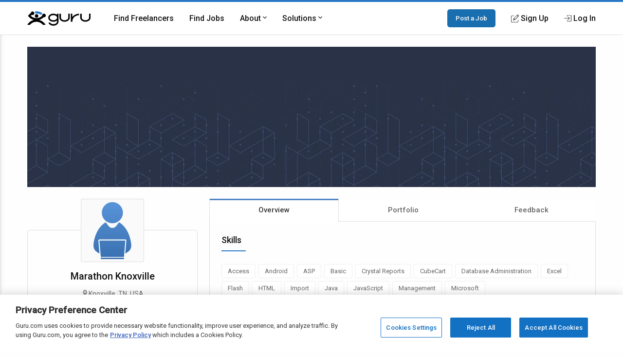

--- FILE ---
content_type: text/html; charset=utf-8
request_url: https://www.google.com/recaptcha/api2/anchor?ar=1&k=6Lfa5yYUAAAAAB-G4yh8y_q3PFLr3_8fjkbXi_jy&co=aHR0cHM6Ly93d3cuZ3VydS5jb206NDQz&hl=en&v=PoyoqOPhxBO7pBk68S4YbpHZ&theme=light&size=invisible&anchor-ms=20000&execute-ms=30000&cb=64jf8sw8h3ex
body_size: 49730
content:
<!DOCTYPE HTML><html dir="ltr" lang="en"><head><meta http-equiv="Content-Type" content="text/html; charset=UTF-8">
<meta http-equiv="X-UA-Compatible" content="IE=edge">
<title>reCAPTCHA</title>
<style type="text/css">
/* cyrillic-ext */
@font-face {
  font-family: 'Roboto';
  font-style: normal;
  font-weight: 400;
  font-stretch: 100%;
  src: url(//fonts.gstatic.com/s/roboto/v48/KFO7CnqEu92Fr1ME7kSn66aGLdTylUAMa3GUBHMdazTgWw.woff2) format('woff2');
  unicode-range: U+0460-052F, U+1C80-1C8A, U+20B4, U+2DE0-2DFF, U+A640-A69F, U+FE2E-FE2F;
}
/* cyrillic */
@font-face {
  font-family: 'Roboto';
  font-style: normal;
  font-weight: 400;
  font-stretch: 100%;
  src: url(//fonts.gstatic.com/s/roboto/v48/KFO7CnqEu92Fr1ME7kSn66aGLdTylUAMa3iUBHMdazTgWw.woff2) format('woff2');
  unicode-range: U+0301, U+0400-045F, U+0490-0491, U+04B0-04B1, U+2116;
}
/* greek-ext */
@font-face {
  font-family: 'Roboto';
  font-style: normal;
  font-weight: 400;
  font-stretch: 100%;
  src: url(//fonts.gstatic.com/s/roboto/v48/KFO7CnqEu92Fr1ME7kSn66aGLdTylUAMa3CUBHMdazTgWw.woff2) format('woff2');
  unicode-range: U+1F00-1FFF;
}
/* greek */
@font-face {
  font-family: 'Roboto';
  font-style: normal;
  font-weight: 400;
  font-stretch: 100%;
  src: url(//fonts.gstatic.com/s/roboto/v48/KFO7CnqEu92Fr1ME7kSn66aGLdTylUAMa3-UBHMdazTgWw.woff2) format('woff2');
  unicode-range: U+0370-0377, U+037A-037F, U+0384-038A, U+038C, U+038E-03A1, U+03A3-03FF;
}
/* math */
@font-face {
  font-family: 'Roboto';
  font-style: normal;
  font-weight: 400;
  font-stretch: 100%;
  src: url(//fonts.gstatic.com/s/roboto/v48/KFO7CnqEu92Fr1ME7kSn66aGLdTylUAMawCUBHMdazTgWw.woff2) format('woff2');
  unicode-range: U+0302-0303, U+0305, U+0307-0308, U+0310, U+0312, U+0315, U+031A, U+0326-0327, U+032C, U+032F-0330, U+0332-0333, U+0338, U+033A, U+0346, U+034D, U+0391-03A1, U+03A3-03A9, U+03B1-03C9, U+03D1, U+03D5-03D6, U+03F0-03F1, U+03F4-03F5, U+2016-2017, U+2034-2038, U+203C, U+2040, U+2043, U+2047, U+2050, U+2057, U+205F, U+2070-2071, U+2074-208E, U+2090-209C, U+20D0-20DC, U+20E1, U+20E5-20EF, U+2100-2112, U+2114-2115, U+2117-2121, U+2123-214F, U+2190, U+2192, U+2194-21AE, U+21B0-21E5, U+21F1-21F2, U+21F4-2211, U+2213-2214, U+2216-22FF, U+2308-230B, U+2310, U+2319, U+231C-2321, U+2336-237A, U+237C, U+2395, U+239B-23B7, U+23D0, U+23DC-23E1, U+2474-2475, U+25AF, U+25B3, U+25B7, U+25BD, U+25C1, U+25CA, U+25CC, U+25FB, U+266D-266F, U+27C0-27FF, U+2900-2AFF, U+2B0E-2B11, U+2B30-2B4C, U+2BFE, U+3030, U+FF5B, U+FF5D, U+1D400-1D7FF, U+1EE00-1EEFF;
}
/* symbols */
@font-face {
  font-family: 'Roboto';
  font-style: normal;
  font-weight: 400;
  font-stretch: 100%;
  src: url(//fonts.gstatic.com/s/roboto/v48/KFO7CnqEu92Fr1ME7kSn66aGLdTylUAMaxKUBHMdazTgWw.woff2) format('woff2');
  unicode-range: U+0001-000C, U+000E-001F, U+007F-009F, U+20DD-20E0, U+20E2-20E4, U+2150-218F, U+2190, U+2192, U+2194-2199, U+21AF, U+21E6-21F0, U+21F3, U+2218-2219, U+2299, U+22C4-22C6, U+2300-243F, U+2440-244A, U+2460-24FF, U+25A0-27BF, U+2800-28FF, U+2921-2922, U+2981, U+29BF, U+29EB, U+2B00-2BFF, U+4DC0-4DFF, U+FFF9-FFFB, U+10140-1018E, U+10190-1019C, U+101A0, U+101D0-101FD, U+102E0-102FB, U+10E60-10E7E, U+1D2C0-1D2D3, U+1D2E0-1D37F, U+1F000-1F0FF, U+1F100-1F1AD, U+1F1E6-1F1FF, U+1F30D-1F30F, U+1F315, U+1F31C, U+1F31E, U+1F320-1F32C, U+1F336, U+1F378, U+1F37D, U+1F382, U+1F393-1F39F, U+1F3A7-1F3A8, U+1F3AC-1F3AF, U+1F3C2, U+1F3C4-1F3C6, U+1F3CA-1F3CE, U+1F3D4-1F3E0, U+1F3ED, U+1F3F1-1F3F3, U+1F3F5-1F3F7, U+1F408, U+1F415, U+1F41F, U+1F426, U+1F43F, U+1F441-1F442, U+1F444, U+1F446-1F449, U+1F44C-1F44E, U+1F453, U+1F46A, U+1F47D, U+1F4A3, U+1F4B0, U+1F4B3, U+1F4B9, U+1F4BB, U+1F4BF, U+1F4C8-1F4CB, U+1F4D6, U+1F4DA, U+1F4DF, U+1F4E3-1F4E6, U+1F4EA-1F4ED, U+1F4F7, U+1F4F9-1F4FB, U+1F4FD-1F4FE, U+1F503, U+1F507-1F50B, U+1F50D, U+1F512-1F513, U+1F53E-1F54A, U+1F54F-1F5FA, U+1F610, U+1F650-1F67F, U+1F687, U+1F68D, U+1F691, U+1F694, U+1F698, U+1F6AD, U+1F6B2, U+1F6B9-1F6BA, U+1F6BC, U+1F6C6-1F6CF, U+1F6D3-1F6D7, U+1F6E0-1F6EA, U+1F6F0-1F6F3, U+1F6F7-1F6FC, U+1F700-1F7FF, U+1F800-1F80B, U+1F810-1F847, U+1F850-1F859, U+1F860-1F887, U+1F890-1F8AD, U+1F8B0-1F8BB, U+1F8C0-1F8C1, U+1F900-1F90B, U+1F93B, U+1F946, U+1F984, U+1F996, U+1F9E9, U+1FA00-1FA6F, U+1FA70-1FA7C, U+1FA80-1FA89, U+1FA8F-1FAC6, U+1FACE-1FADC, U+1FADF-1FAE9, U+1FAF0-1FAF8, U+1FB00-1FBFF;
}
/* vietnamese */
@font-face {
  font-family: 'Roboto';
  font-style: normal;
  font-weight: 400;
  font-stretch: 100%;
  src: url(//fonts.gstatic.com/s/roboto/v48/KFO7CnqEu92Fr1ME7kSn66aGLdTylUAMa3OUBHMdazTgWw.woff2) format('woff2');
  unicode-range: U+0102-0103, U+0110-0111, U+0128-0129, U+0168-0169, U+01A0-01A1, U+01AF-01B0, U+0300-0301, U+0303-0304, U+0308-0309, U+0323, U+0329, U+1EA0-1EF9, U+20AB;
}
/* latin-ext */
@font-face {
  font-family: 'Roboto';
  font-style: normal;
  font-weight: 400;
  font-stretch: 100%;
  src: url(//fonts.gstatic.com/s/roboto/v48/KFO7CnqEu92Fr1ME7kSn66aGLdTylUAMa3KUBHMdazTgWw.woff2) format('woff2');
  unicode-range: U+0100-02BA, U+02BD-02C5, U+02C7-02CC, U+02CE-02D7, U+02DD-02FF, U+0304, U+0308, U+0329, U+1D00-1DBF, U+1E00-1E9F, U+1EF2-1EFF, U+2020, U+20A0-20AB, U+20AD-20C0, U+2113, U+2C60-2C7F, U+A720-A7FF;
}
/* latin */
@font-face {
  font-family: 'Roboto';
  font-style: normal;
  font-weight: 400;
  font-stretch: 100%;
  src: url(//fonts.gstatic.com/s/roboto/v48/KFO7CnqEu92Fr1ME7kSn66aGLdTylUAMa3yUBHMdazQ.woff2) format('woff2');
  unicode-range: U+0000-00FF, U+0131, U+0152-0153, U+02BB-02BC, U+02C6, U+02DA, U+02DC, U+0304, U+0308, U+0329, U+2000-206F, U+20AC, U+2122, U+2191, U+2193, U+2212, U+2215, U+FEFF, U+FFFD;
}
/* cyrillic-ext */
@font-face {
  font-family: 'Roboto';
  font-style: normal;
  font-weight: 500;
  font-stretch: 100%;
  src: url(//fonts.gstatic.com/s/roboto/v48/KFO7CnqEu92Fr1ME7kSn66aGLdTylUAMa3GUBHMdazTgWw.woff2) format('woff2');
  unicode-range: U+0460-052F, U+1C80-1C8A, U+20B4, U+2DE0-2DFF, U+A640-A69F, U+FE2E-FE2F;
}
/* cyrillic */
@font-face {
  font-family: 'Roboto';
  font-style: normal;
  font-weight: 500;
  font-stretch: 100%;
  src: url(//fonts.gstatic.com/s/roboto/v48/KFO7CnqEu92Fr1ME7kSn66aGLdTylUAMa3iUBHMdazTgWw.woff2) format('woff2');
  unicode-range: U+0301, U+0400-045F, U+0490-0491, U+04B0-04B1, U+2116;
}
/* greek-ext */
@font-face {
  font-family: 'Roboto';
  font-style: normal;
  font-weight: 500;
  font-stretch: 100%;
  src: url(//fonts.gstatic.com/s/roboto/v48/KFO7CnqEu92Fr1ME7kSn66aGLdTylUAMa3CUBHMdazTgWw.woff2) format('woff2');
  unicode-range: U+1F00-1FFF;
}
/* greek */
@font-face {
  font-family: 'Roboto';
  font-style: normal;
  font-weight: 500;
  font-stretch: 100%;
  src: url(//fonts.gstatic.com/s/roboto/v48/KFO7CnqEu92Fr1ME7kSn66aGLdTylUAMa3-UBHMdazTgWw.woff2) format('woff2');
  unicode-range: U+0370-0377, U+037A-037F, U+0384-038A, U+038C, U+038E-03A1, U+03A3-03FF;
}
/* math */
@font-face {
  font-family: 'Roboto';
  font-style: normal;
  font-weight: 500;
  font-stretch: 100%;
  src: url(//fonts.gstatic.com/s/roboto/v48/KFO7CnqEu92Fr1ME7kSn66aGLdTylUAMawCUBHMdazTgWw.woff2) format('woff2');
  unicode-range: U+0302-0303, U+0305, U+0307-0308, U+0310, U+0312, U+0315, U+031A, U+0326-0327, U+032C, U+032F-0330, U+0332-0333, U+0338, U+033A, U+0346, U+034D, U+0391-03A1, U+03A3-03A9, U+03B1-03C9, U+03D1, U+03D5-03D6, U+03F0-03F1, U+03F4-03F5, U+2016-2017, U+2034-2038, U+203C, U+2040, U+2043, U+2047, U+2050, U+2057, U+205F, U+2070-2071, U+2074-208E, U+2090-209C, U+20D0-20DC, U+20E1, U+20E5-20EF, U+2100-2112, U+2114-2115, U+2117-2121, U+2123-214F, U+2190, U+2192, U+2194-21AE, U+21B0-21E5, U+21F1-21F2, U+21F4-2211, U+2213-2214, U+2216-22FF, U+2308-230B, U+2310, U+2319, U+231C-2321, U+2336-237A, U+237C, U+2395, U+239B-23B7, U+23D0, U+23DC-23E1, U+2474-2475, U+25AF, U+25B3, U+25B7, U+25BD, U+25C1, U+25CA, U+25CC, U+25FB, U+266D-266F, U+27C0-27FF, U+2900-2AFF, U+2B0E-2B11, U+2B30-2B4C, U+2BFE, U+3030, U+FF5B, U+FF5D, U+1D400-1D7FF, U+1EE00-1EEFF;
}
/* symbols */
@font-face {
  font-family: 'Roboto';
  font-style: normal;
  font-weight: 500;
  font-stretch: 100%;
  src: url(//fonts.gstatic.com/s/roboto/v48/KFO7CnqEu92Fr1ME7kSn66aGLdTylUAMaxKUBHMdazTgWw.woff2) format('woff2');
  unicode-range: U+0001-000C, U+000E-001F, U+007F-009F, U+20DD-20E0, U+20E2-20E4, U+2150-218F, U+2190, U+2192, U+2194-2199, U+21AF, U+21E6-21F0, U+21F3, U+2218-2219, U+2299, U+22C4-22C6, U+2300-243F, U+2440-244A, U+2460-24FF, U+25A0-27BF, U+2800-28FF, U+2921-2922, U+2981, U+29BF, U+29EB, U+2B00-2BFF, U+4DC0-4DFF, U+FFF9-FFFB, U+10140-1018E, U+10190-1019C, U+101A0, U+101D0-101FD, U+102E0-102FB, U+10E60-10E7E, U+1D2C0-1D2D3, U+1D2E0-1D37F, U+1F000-1F0FF, U+1F100-1F1AD, U+1F1E6-1F1FF, U+1F30D-1F30F, U+1F315, U+1F31C, U+1F31E, U+1F320-1F32C, U+1F336, U+1F378, U+1F37D, U+1F382, U+1F393-1F39F, U+1F3A7-1F3A8, U+1F3AC-1F3AF, U+1F3C2, U+1F3C4-1F3C6, U+1F3CA-1F3CE, U+1F3D4-1F3E0, U+1F3ED, U+1F3F1-1F3F3, U+1F3F5-1F3F7, U+1F408, U+1F415, U+1F41F, U+1F426, U+1F43F, U+1F441-1F442, U+1F444, U+1F446-1F449, U+1F44C-1F44E, U+1F453, U+1F46A, U+1F47D, U+1F4A3, U+1F4B0, U+1F4B3, U+1F4B9, U+1F4BB, U+1F4BF, U+1F4C8-1F4CB, U+1F4D6, U+1F4DA, U+1F4DF, U+1F4E3-1F4E6, U+1F4EA-1F4ED, U+1F4F7, U+1F4F9-1F4FB, U+1F4FD-1F4FE, U+1F503, U+1F507-1F50B, U+1F50D, U+1F512-1F513, U+1F53E-1F54A, U+1F54F-1F5FA, U+1F610, U+1F650-1F67F, U+1F687, U+1F68D, U+1F691, U+1F694, U+1F698, U+1F6AD, U+1F6B2, U+1F6B9-1F6BA, U+1F6BC, U+1F6C6-1F6CF, U+1F6D3-1F6D7, U+1F6E0-1F6EA, U+1F6F0-1F6F3, U+1F6F7-1F6FC, U+1F700-1F7FF, U+1F800-1F80B, U+1F810-1F847, U+1F850-1F859, U+1F860-1F887, U+1F890-1F8AD, U+1F8B0-1F8BB, U+1F8C0-1F8C1, U+1F900-1F90B, U+1F93B, U+1F946, U+1F984, U+1F996, U+1F9E9, U+1FA00-1FA6F, U+1FA70-1FA7C, U+1FA80-1FA89, U+1FA8F-1FAC6, U+1FACE-1FADC, U+1FADF-1FAE9, U+1FAF0-1FAF8, U+1FB00-1FBFF;
}
/* vietnamese */
@font-face {
  font-family: 'Roboto';
  font-style: normal;
  font-weight: 500;
  font-stretch: 100%;
  src: url(//fonts.gstatic.com/s/roboto/v48/KFO7CnqEu92Fr1ME7kSn66aGLdTylUAMa3OUBHMdazTgWw.woff2) format('woff2');
  unicode-range: U+0102-0103, U+0110-0111, U+0128-0129, U+0168-0169, U+01A0-01A1, U+01AF-01B0, U+0300-0301, U+0303-0304, U+0308-0309, U+0323, U+0329, U+1EA0-1EF9, U+20AB;
}
/* latin-ext */
@font-face {
  font-family: 'Roboto';
  font-style: normal;
  font-weight: 500;
  font-stretch: 100%;
  src: url(//fonts.gstatic.com/s/roboto/v48/KFO7CnqEu92Fr1ME7kSn66aGLdTylUAMa3KUBHMdazTgWw.woff2) format('woff2');
  unicode-range: U+0100-02BA, U+02BD-02C5, U+02C7-02CC, U+02CE-02D7, U+02DD-02FF, U+0304, U+0308, U+0329, U+1D00-1DBF, U+1E00-1E9F, U+1EF2-1EFF, U+2020, U+20A0-20AB, U+20AD-20C0, U+2113, U+2C60-2C7F, U+A720-A7FF;
}
/* latin */
@font-face {
  font-family: 'Roboto';
  font-style: normal;
  font-weight: 500;
  font-stretch: 100%;
  src: url(//fonts.gstatic.com/s/roboto/v48/KFO7CnqEu92Fr1ME7kSn66aGLdTylUAMa3yUBHMdazQ.woff2) format('woff2');
  unicode-range: U+0000-00FF, U+0131, U+0152-0153, U+02BB-02BC, U+02C6, U+02DA, U+02DC, U+0304, U+0308, U+0329, U+2000-206F, U+20AC, U+2122, U+2191, U+2193, U+2212, U+2215, U+FEFF, U+FFFD;
}
/* cyrillic-ext */
@font-face {
  font-family: 'Roboto';
  font-style: normal;
  font-weight: 900;
  font-stretch: 100%;
  src: url(//fonts.gstatic.com/s/roboto/v48/KFO7CnqEu92Fr1ME7kSn66aGLdTylUAMa3GUBHMdazTgWw.woff2) format('woff2');
  unicode-range: U+0460-052F, U+1C80-1C8A, U+20B4, U+2DE0-2DFF, U+A640-A69F, U+FE2E-FE2F;
}
/* cyrillic */
@font-face {
  font-family: 'Roboto';
  font-style: normal;
  font-weight: 900;
  font-stretch: 100%;
  src: url(//fonts.gstatic.com/s/roboto/v48/KFO7CnqEu92Fr1ME7kSn66aGLdTylUAMa3iUBHMdazTgWw.woff2) format('woff2');
  unicode-range: U+0301, U+0400-045F, U+0490-0491, U+04B0-04B1, U+2116;
}
/* greek-ext */
@font-face {
  font-family: 'Roboto';
  font-style: normal;
  font-weight: 900;
  font-stretch: 100%;
  src: url(//fonts.gstatic.com/s/roboto/v48/KFO7CnqEu92Fr1ME7kSn66aGLdTylUAMa3CUBHMdazTgWw.woff2) format('woff2');
  unicode-range: U+1F00-1FFF;
}
/* greek */
@font-face {
  font-family: 'Roboto';
  font-style: normal;
  font-weight: 900;
  font-stretch: 100%;
  src: url(//fonts.gstatic.com/s/roboto/v48/KFO7CnqEu92Fr1ME7kSn66aGLdTylUAMa3-UBHMdazTgWw.woff2) format('woff2');
  unicode-range: U+0370-0377, U+037A-037F, U+0384-038A, U+038C, U+038E-03A1, U+03A3-03FF;
}
/* math */
@font-face {
  font-family: 'Roboto';
  font-style: normal;
  font-weight: 900;
  font-stretch: 100%;
  src: url(//fonts.gstatic.com/s/roboto/v48/KFO7CnqEu92Fr1ME7kSn66aGLdTylUAMawCUBHMdazTgWw.woff2) format('woff2');
  unicode-range: U+0302-0303, U+0305, U+0307-0308, U+0310, U+0312, U+0315, U+031A, U+0326-0327, U+032C, U+032F-0330, U+0332-0333, U+0338, U+033A, U+0346, U+034D, U+0391-03A1, U+03A3-03A9, U+03B1-03C9, U+03D1, U+03D5-03D6, U+03F0-03F1, U+03F4-03F5, U+2016-2017, U+2034-2038, U+203C, U+2040, U+2043, U+2047, U+2050, U+2057, U+205F, U+2070-2071, U+2074-208E, U+2090-209C, U+20D0-20DC, U+20E1, U+20E5-20EF, U+2100-2112, U+2114-2115, U+2117-2121, U+2123-214F, U+2190, U+2192, U+2194-21AE, U+21B0-21E5, U+21F1-21F2, U+21F4-2211, U+2213-2214, U+2216-22FF, U+2308-230B, U+2310, U+2319, U+231C-2321, U+2336-237A, U+237C, U+2395, U+239B-23B7, U+23D0, U+23DC-23E1, U+2474-2475, U+25AF, U+25B3, U+25B7, U+25BD, U+25C1, U+25CA, U+25CC, U+25FB, U+266D-266F, U+27C0-27FF, U+2900-2AFF, U+2B0E-2B11, U+2B30-2B4C, U+2BFE, U+3030, U+FF5B, U+FF5D, U+1D400-1D7FF, U+1EE00-1EEFF;
}
/* symbols */
@font-face {
  font-family: 'Roboto';
  font-style: normal;
  font-weight: 900;
  font-stretch: 100%;
  src: url(//fonts.gstatic.com/s/roboto/v48/KFO7CnqEu92Fr1ME7kSn66aGLdTylUAMaxKUBHMdazTgWw.woff2) format('woff2');
  unicode-range: U+0001-000C, U+000E-001F, U+007F-009F, U+20DD-20E0, U+20E2-20E4, U+2150-218F, U+2190, U+2192, U+2194-2199, U+21AF, U+21E6-21F0, U+21F3, U+2218-2219, U+2299, U+22C4-22C6, U+2300-243F, U+2440-244A, U+2460-24FF, U+25A0-27BF, U+2800-28FF, U+2921-2922, U+2981, U+29BF, U+29EB, U+2B00-2BFF, U+4DC0-4DFF, U+FFF9-FFFB, U+10140-1018E, U+10190-1019C, U+101A0, U+101D0-101FD, U+102E0-102FB, U+10E60-10E7E, U+1D2C0-1D2D3, U+1D2E0-1D37F, U+1F000-1F0FF, U+1F100-1F1AD, U+1F1E6-1F1FF, U+1F30D-1F30F, U+1F315, U+1F31C, U+1F31E, U+1F320-1F32C, U+1F336, U+1F378, U+1F37D, U+1F382, U+1F393-1F39F, U+1F3A7-1F3A8, U+1F3AC-1F3AF, U+1F3C2, U+1F3C4-1F3C6, U+1F3CA-1F3CE, U+1F3D4-1F3E0, U+1F3ED, U+1F3F1-1F3F3, U+1F3F5-1F3F7, U+1F408, U+1F415, U+1F41F, U+1F426, U+1F43F, U+1F441-1F442, U+1F444, U+1F446-1F449, U+1F44C-1F44E, U+1F453, U+1F46A, U+1F47D, U+1F4A3, U+1F4B0, U+1F4B3, U+1F4B9, U+1F4BB, U+1F4BF, U+1F4C8-1F4CB, U+1F4D6, U+1F4DA, U+1F4DF, U+1F4E3-1F4E6, U+1F4EA-1F4ED, U+1F4F7, U+1F4F9-1F4FB, U+1F4FD-1F4FE, U+1F503, U+1F507-1F50B, U+1F50D, U+1F512-1F513, U+1F53E-1F54A, U+1F54F-1F5FA, U+1F610, U+1F650-1F67F, U+1F687, U+1F68D, U+1F691, U+1F694, U+1F698, U+1F6AD, U+1F6B2, U+1F6B9-1F6BA, U+1F6BC, U+1F6C6-1F6CF, U+1F6D3-1F6D7, U+1F6E0-1F6EA, U+1F6F0-1F6F3, U+1F6F7-1F6FC, U+1F700-1F7FF, U+1F800-1F80B, U+1F810-1F847, U+1F850-1F859, U+1F860-1F887, U+1F890-1F8AD, U+1F8B0-1F8BB, U+1F8C0-1F8C1, U+1F900-1F90B, U+1F93B, U+1F946, U+1F984, U+1F996, U+1F9E9, U+1FA00-1FA6F, U+1FA70-1FA7C, U+1FA80-1FA89, U+1FA8F-1FAC6, U+1FACE-1FADC, U+1FADF-1FAE9, U+1FAF0-1FAF8, U+1FB00-1FBFF;
}
/* vietnamese */
@font-face {
  font-family: 'Roboto';
  font-style: normal;
  font-weight: 900;
  font-stretch: 100%;
  src: url(//fonts.gstatic.com/s/roboto/v48/KFO7CnqEu92Fr1ME7kSn66aGLdTylUAMa3OUBHMdazTgWw.woff2) format('woff2');
  unicode-range: U+0102-0103, U+0110-0111, U+0128-0129, U+0168-0169, U+01A0-01A1, U+01AF-01B0, U+0300-0301, U+0303-0304, U+0308-0309, U+0323, U+0329, U+1EA0-1EF9, U+20AB;
}
/* latin-ext */
@font-face {
  font-family: 'Roboto';
  font-style: normal;
  font-weight: 900;
  font-stretch: 100%;
  src: url(//fonts.gstatic.com/s/roboto/v48/KFO7CnqEu92Fr1ME7kSn66aGLdTylUAMa3KUBHMdazTgWw.woff2) format('woff2');
  unicode-range: U+0100-02BA, U+02BD-02C5, U+02C7-02CC, U+02CE-02D7, U+02DD-02FF, U+0304, U+0308, U+0329, U+1D00-1DBF, U+1E00-1E9F, U+1EF2-1EFF, U+2020, U+20A0-20AB, U+20AD-20C0, U+2113, U+2C60-2C7F, U+A720-A7FF;
}
/* latin */
@font-face {
  font-family: 'Roboto';
  font-style: normal;
  font-weight: 900;
  font-stretch: 100%;
  src: url(//fonts.gstatic.com/s/roboto/v48/KFO7CnqEu92Fr1ME7kSn66aGLdTylUAMa3yUBHMdazQ.woff2) format('woff2');
  unicode-range: U+0000-00FF, U+0131, U+0152-0153, U+02BB-02BC, U+02C6, U+02DA, U+02DC, U+0304, U+0308, U+0329, U+2000-206F, U+20AC, U+2122, U+2191, U+2193, U+2212, U+2215, U+FEFF, U+FFFD;
}

</style>
<link rel="stylesheet" type="text/css" href="https://www.gstatic.com/recaptcha/releases/PoyoqOPhxBO7pBk68S4YbpHZ/styles__ltr.css">
<script nonce="dHn53x7LAVF_A7wigMFhyw" type="text/javascript">window['__recaptcha_api'] = 'https://www.google.com/recaptcha/api2/';</script>
<script type="text/javascript" src="https://www.gstatic.com/recaptcha/releases/PoyoqOPhxBO7pBk68S4YbpHZ/recaptcha__en.js" nonce="dHn53x7LAVF_A7wigMFhyw">
      
    </script></head>
<body><div id="rc-anchor-alert" class="rc-anchor-alert"></div>
<input type="hidden" id="recaptcha-token" value="[base64]">
<script type="text/javascript" nonce="dHn53x7LAVF_A7wigMFhyw">
      recaptcha.anchor.Main.init("[\x22ainput\x22,[\x22bgdata\x22,\x22\x22,\[base64]/[base64]/[base64]/[base64]/[base64]/UltsKytdPUU6KEU8MjA0OD9SW2wrK109RT4+NnwxOTI6KChFJjY0NTEyKT09NTUyOTYmJk0rMTxjLmxlbmd0aCYmKGMuY2hhckNvZGVBdChNKzEpJjY0NTEyKT09NTYzMjA/[base64]/[base64]/[base64]/[base64]/[base64]/[base64]/[base64]\x22,\[base64]\\u003d\\u003d\x22,\x22KMOxPUDDiyFSw4NMworDusKPQ0rCnHBZMMOBwqDDvsOxXcO+w43CjEnDoyovT8KETRttU8K3WcKkwp4mw5EzwpPCoMK3w6LClFUIw5zCknZbVMOowpoCE8KsA0AzTsO5w47Dl8Okw7HCuWLCkMKVwpfDp1DDnWnDsBHDssKePEXDgAjCjwHDjSd/wr16wqV2wrDDmRcHwqjCt3tPw7vDhgTCk0fCkDDDpMKSw6IPw7jDosKyBAzCrk/DtQdKPHjDuMORwobCrsOgF8Knw7cnwpbDty43w5HCg2lDbMK2w4fCmMKqFsKawoI+wqTDgMO/SMK8wqPCvD/CksORIXZ/CxV9w7nCqwXCgsK6wq5ow43CqcKxwqPCt8KRw5s1KgAUwowGwrRjGAoyUcKyI3XCtwlZX8OdwrgZw5VFwpvCtzXCmsKiMHjDn8KTwrBaw6U0DsOOwo3CoXZQMcKMwqJIVmfCpC1mw5/DtxjDpMKbCcK2CsKaF8O5w5Iiwo3ChcOEOMOewrXCssOXWl4nwoYowpzDrcOBRcONwqV5wpXDlsK0wqUsZU/CjMKERMOyCsO+WWNDw7VTX201wo/DmcK7wqhabMK4DMOkEMK1wrDDiU7CiTJxw5zDqsO8w6nDmzvCjk8pw5UmZGbCtyN/bMOdw5hjw5/[base64]/O8O0eFQBwoTCqko/[base64]/L8ORGcOFZsO8ZsOywqnCgV/CtMKKwq0cX8OcKsKbwrojNMKbS8O2wq3DuRYGwoEQdDnDg8KAX8OHDMOtwolzw6HCp8OdBQZORsKYM8OLRsK0MgB3GsKFw6bCpivDlMOswr9XD8KxAGQqZMOqwpLCgsOmfMO8w4URLMONw5IMTU/DlULDpcOvwoxheMKWw7c7IABBwqoZN8OAFcOKw5APbcKMGSoBwpzCs8KYwrRSwpTCmMKfLnbCkFHCn2gVD8Kmw4svwoDCmWgUE0wgM0kMwqc2CmtoL8OHKVkkGlXCm8KzCMOTwq3DksKGwo7DpjUUA8K+w43DtDt8EcOsw4ZSDXzCpT15IFYsw5/Di8OdwrHDs3bDqiMeKsKzZVInwpzDtkBLwoTDgjLClm5WwpLCpgUCAifDiFhEwojDpkfCqcKBwqgsSsKkwpFbBCPDtwXDlXdvG8KEw6MYZcObLTozGhFWAibCvHZYBMOIT8O5wpcmAFInwrARwqfCvVd0LcOSc8K2WGzDgQd2UMOnwoTChMOqOsO/w4V/wrrDsQAMGmMrJcOiC2rDqMOPw7w9FcOGwrk8V3AXw4/DvMOsw7PDucKNHsOrw58fZ8KwwpTCkz3CicK4P8Kmw4sWw6HDphYHNAnClcOGFGVFJ8OiOiVSHBjDihbDq8O4w4fCtxIpCzIBARLCpsKSa8KGXBgNwokABsOPw51/CcK1GsOJwodqXnZNwrDDqMO0FRrDnsKgw79OwpHDgcK7w6rDln3DuMOSwrxKFcKAbGTCn8OcwpTDpSx3HsOhw7Z5woTDizoSw4/DhcOzw4rDncKJw4YnwpjCkcOmwp8xCB1TUUNlblXDsT9ODjclfigFwpsyw4V0KsOIw4IvNTDDo8O9DMK/wq0Twp0Mw6PCu8KkZC9tD0vDjWhCwoHDk146w5zDn8OZEMK+NQHDtcOUfEfDqlI3O2DDoMKAw5AbZMOswqM1w6t3wr1dw6bDusKTVMO1wqAJw4J2SsONAMK+w6DDhsKLKmlyw7TCo283Vm99HMK0U2JGw7/[base64]/wrVgVMKaFcOAF8K1wrUtJHlfw5vDvcKgLcKww5vCr8OxXGF7ScK1w5HDtMK7w7/CvsKmOXvCpcO8w5nClmDDmQTDkQ02cS3DqMOfwqY/LMKDw7xGA8OFbMOcw40SalXCqy/CuGvDk2zDvcOLJSLDuDwDw5rDgg3CkcOuKX5nw5bClMOYw44Mw4dNIEleSR9cDsKfw41Rw58uw5jDhXd0w5IPw513wqY4wqnCssKTJsOtImhnKMKnwrxRGMO5w4fDssKqw6B2JsOqw7Z0A3xWfcOxQn/[base64]/[base64]/CnxnCs8Ktw4/CvAXCvh1Ew7XDiMKMUMK4wq3CoMKYw5vCkGnDrjQhEcOfFWfCqSTDvXMeIMK3cyoPw5d5Djl3K8ODwpfCmcKMZcKSw7PDn10GwowDwqXDjDnDvcOdwqJOwpHDuhjDhUTDhV9tdMO5BF/[base64]/Dg8KsPn5zwopNw47DqGDCqAwTADLChMO9dMKuwrtbSBJQRggGO8O3wrprGsKGOMOcHixMw7fDlMKdwohYG37CqzzCrMK2KhF0QcKWPR/Ch3fCnWZ0aR0kw6rCj8KFw4/Cm3fCpcKvw5ENJ8K7wr7CkkrCvsOMM8KDw5owIMKxwonDnGvDvh/[base64]/[base64]/CnsKqWnbClcOvw6w2w7J6w7kDw7I9w6LCsk7DncKdwp/[base64]/Ch8KPwpvCocKQOcO/w5XDrMKrw5nCulTClUBtwpzCnMO0wqo+w4cUw5PCssKww5QdUMO2OsO4GsK4w5fDvSAmAHpcw6HCjA1zwrnCtsOowptqdsOHw4Zxw7LCpMK3w4d9wqEoFDReK8OXw7pBwrhjf1fDjMOaLBg/w7M3BVLDi8Oiw5JMdMKCwrPDlVgUwrlow7XCpmrDt0dNw7vDhjscDlxJISNpG8KjwpEPwp4fU8Otwot3wp0bIEfDhcO7w7hHwo0nC8OPwp/Cgw8LwqXCpSDCnwN5AkENw7s2fsKrL8KCw7smwqwxLcKDwq/Ct3/Cvm7Ci8OrwpDDpsOsSC/DpRfCgzNfwoYAw6BjOhklwqnDhsKiJXNUe8Opw6xRD3w/wpwENB/CjnBEdMOdwrkvwph9AcOdc8KVcjA3wpLCszBUBydiUsK4w4UTdcK3w7jCu0Jjwo/CqsO1wpdjw5Bgwp3CqMKGwpjCtsOpGHXDncK+wpZFw7l3wqZmwocOSsK7RsOmw4Q2w6U8MF7CmUPCvcO8UMOYUkwfwohJPcKyUiDDvREwSMOhL8KaVsKOUsOTw4LDq8ONw6LCj8KnOsOdWMOiw7bCgwAXwp3DmwnDicK0cGrCgUgvK8O/[base64]/DjsKGwq3CmcObGVTDoMOSRDcawrBEwphiwocLw4AjD156w6TDp8OJw4bCs8KRwp5idXsswoBCImfCvcO9wo/DtMKpwoo8w7o1L1Z2CAk3T0BQw4xgwonCgMKAwqLCpxHDiMKUw77DhD9Bw5h0w5VawoLDjgLDo8K5w6DCmsOEw7HCsR8VYcKnTMOfw7UKJMO9w6rCiMOvHsOiYsKlwojCu0Mmw7dvw5/DmMKgKMOsM2TCgsOYwrMVw73DhsKiw4DDmWAWw5nChcO+w5AHwoXCgE5GwqVcJcKUwoDDo8KVIxzDkcOiwqtER8K1VcO/wp7DiUjDoSIIwqPDu1RWwq5xOcK8woEjSMKoSsOzXmtIw4c1FMOBXcO0BcOQX8OEJcKdeCV1wqF0wonCjcO+wqPDn8OMKcOEEsK8b8KrwrvDoSUWDsOnEsKRD8OswqIgw7XDpmnCq3ABwpUuMmjDk1sNag/Cr8OZwqYLwrdXP8ObbMOzwpHDtMKQLR7CgsO9aMKuZyofVcKTaSwhKMO1w64/w7rDhQ3DnyvDsRwxbV4PS8KMwp7DssKKOHrDvcOoFcKdFMOzwoTDpxAPTRFcwp3Do8O/wpdfwrXDuBPCgCLDtwIXwqrDrDzDgTTCphocwpBMeGxSwpPCmQbCq8OiwoHCiyrDq8KXUsO8FsOnw74Cbzwjw51Vw6kZQyvCp2zCgVXCjQLCuCvDvcK9NsOpwoguwqrDlx3DgMKewrguwr/DuMO0U2dQNcKaOcKcwrZewp1Ow65la1fDsELDpcO2Bl/CuMOyThJtw5pXacKrw4gQw4xpUE4Ww6DDuxDDvTHDk8KAGcO5LWfDnztAccKHw77DuMOjwqnCmhtQPETDiWrCk8O6w7/[base64]/Do30lG0zDv8KJwqvDssKGZXzDvMOgw5UlC8Kww5TDnMOUw4fCh8K5csO8wr1wwrJKw6bCksKWw6PCu8OKw6nDjsKmwq3Cs304ERLCh8O5VsKNGxRLw5Nxw6LCnMK5w4LClDTCkMKYw57DkQFCdkYtEQ/DomvDmMKFw7BIwq03NcK/[base64]/w4IsOVjDq8OVwoPCrgs2wo/DjRLCgMOifXJmw6MoKsOewrYuEsOMMcO2BMKPwrTDpMK+wqsWY8OTw48EVCjCtwlQMV/DmlpNdcOFQ8OJZxxowosGwpjDvcOGc8O2w4vDsMKQW8OuLcODWcK/wofDoG/[base64]/Cmxt0wozCpsOSwpLCkS7Cs0c8KsKsOsKkF8O7LcK9D1LDkCc1ZCwaQTvDiQ0Jw5HCi8O6UMOkw680O8KbIMK7PMK1aHpUHQJ5PwPDhFwrw6N8w5vDmQYpU8K3worCp8OfOsOrw6FtHRc6D8OKwrnCoT/DvR7ChMOUZ2ULwo4XwoRBW8KZWBbCgsO0w57CngPCuWlmw6/DtF/DrQrCuh5pwp/DksO5wq1dw5BWf8KuCUzCjcKsJsOnwqjDrzI+wo/[base64]/RsO7w53DosK1w7bDqV3Cl2Z2d8ONA8KHK8Krw6rCjMKaISVmw6TCl8Oidm4IN8KALgbCo2AtwotfWElRd8O1c27DjFjDjMO3A8ODUSTCoXAPWcK6RcK0w7LDrgVbf8O1w4HCs8O/w4/[base64]/w4gMVwTCshJLwqw2wr3DicK1BEzCtmzDvsKLV8Kxf8Oow6A8WsOXPsKPZHDDpzV1DsOPw5XCvXIYw5fDm8OnbsOycsOaAHx3w49jwr1ww4cDfxQLZBLChCvCisOIHywVwo3CvsOuwqDDhU5yw5MRwq/Dlw3Dtx4wwpzCrMOvI8OLG8Ktw5JLI8KXwptOwqXClsKQfykoesOuc8KBw43DiiIFw5srwofCrm/DgklWWsK2wqIGwoAtGWnDu8O4SWDDkVJpS8K1OVXDvU/ClX7DlgNKMMK8BsO2w63DlsKYwpnCvMKDR8KHw4/[base64]/ClnrDskEPLxLDrMOswqJqG8OmDBzCisKQM0N7wr7DucObwq/Do0fDq1FJwoUGJcKgJsOuVSFBw5rDtF7DtsOhDj/DmGFLwrrCosKjwo8TFMK4eUXCtMOqSXPCkzBBccObDMK6wqTDosKbZ8KgMMO6DH4owqfCm8KPwrvDlcKhOCzCv8K8wo9qHcKtwqXDoMK0w4sLDQPCr8OJFAYPClbDpsOFwo3Cg8KQQxUnVMOVRsODwpEtw55Cci/DhcOVwpcwwpXCvVvDvEzDmcKvdsOtUlkcXcOHwpBCw6/DvCjDu8K2dsKGWErDqcKydMOnwogiRxggIHxtfsOhd3DCoMOqN8Kqw6jDrMO7SsO/w6BOw5XCosKlw6Bnw6URFcKtDy96w7ZJScOqw6p+wqc7wrLDhsK7wpfCj1DCicKjT8KoBHxnMWx/RsKeS8K+wolRw6TDo8OVwqXDoMKhwovCqC52ASU8GHZkUxg+w6nDlMKmUsOhfwbDpEDDosObw6zCokfDv8OswqooLkbDjktOw5J7BMOowrgjwrFjblTDvsOEUcKswppsPgZEw6nDtcOCEyTDgcOhw53Dpg/Dv8K1BmYywo5Iw50Ed8OLwrAFb17ChgFlw44PWcOYdXPCoRfDsijDi351G8KWGMKha8KvAsO0cMOnw6EmC1Z0EBLCq8O+Zh/DosK8wobDuTXCrcOuw6BWaCjDgE3CvX5Qwo86esKoX8OewrlhdkQRFMO8wqZ9I8KDUBPDniHDnRonL28Uf8Kcwo14ZsKVwpl5wrIvw53CmUpRwqZ+XzvDqcOsa8OMID/[base64]/Cr8KJIg0lwrHCk2Fqw78YwoLCrMOsZgrDv8K9wprCkUDDnQJ9w6vCmcKZWsKtwrXCu8Osw7xkwoVocMOPJMKQHcO0w5jDgMKDw7PCmlHCvSDCr8KpSsKhwq3CsMKZbMK/w78fRGHCqT/ClTZcwrPDoTlEwrjDksORAsKLccKWDgfDjTLCnsOGFcOWwqx+w6/CtMKZwqrDpRIqOMKIFFDCqy3CllLCokfDoDUJw7AEX8KVw7PDmMKuwopLeg3Cm2NZKXbDr8OnYMKYeWgcwoo0AMOvV8Ojw4nCiMKoAx3CksKAwojDsjI/wr/CoMOLEcOMVsOaMz/Cq8OQbsOccVcmw6YTwobCjsO7IsKdK8ODwp7CqT7ChEoCw4HDnxjDlhVlwovCgwEPw7xPaGICw6Nfw6VPXHzDmg/[base64]/[base64]/CvMOUw55/MATCvcKmUhxUw5g2KHDDnVvCsMKXRMKbQsOSQsKlw6/CowTDqmHCtMKOw753w417PcOjwovCqRjDm1vDuFfDlW7DiSrChxrDmycnYVrDoQYGZRJFHMKsZRfDkMOXwr/[base64]/DnUEAwpvCnCZ9wpPDtz8JQ8OYNWskEcKbWsK+BA3Dl8K1HsOQwojDusKiPwxvwpBRPAtfwqUGw7zCh8KRw4TDshjCvcOowrQJZcOkYX3CnsOhTHFcwrjCvVrDucKuesKjB0BqD2TDi8ODw5zChHDCtX/[base64]/KsKzDMO0csOjwpHDoMOPw6rDokA7w7J9DXt/eTEwP8KOacKFJ8K5YsO1T1lcwpYYw4LCosKjEMOwZ8KXwp1YBcODwqUlw6bCucOHwr1Pw5oSwqnDhQQ+X3PDj8O/[base64]/DtVXDnw9XC8OcJcKsw7MoCMKWw7vCsMKSY8OPLkkjLAgYF8K0c8KzwrxgaGjCm8OPwo4KIRkCw7EMUD/CgHDDjHo6w4/DusKoESvDlHovQMO3LsOQw5nDtjo4w5lQw7rCjB1VPsOVwqfCusO4wqjDisKAwrd5HMKxwo4awqnDjz95QUssC8KIwp/CtMOIwoDCl8OUNGwIelREE8KawpRIw65lwq3DvsKRw7bDu1Jqw7I6woPCjsOiw6/CgMK5Bk4+w4w2DBgWwp3DnjRCwq19wq/DnsKLwr5lIVUFbcOGw41dwpYKbzBWPMO0w7QQR3UReTDCrWPDlS4pw7vCqGHDr8OECWZOYsKUwqnDuTLCoSIGLxTDk8OCwrAWwpt6O8Khwp/DuMK9wrTDucOkwq/Cp8K/AsKPwpPCvQnDusKWw7kjf8KvOX1IwqzCssOZw4vChAzDrEh8w5zDvHo1w7Ydw6TCt8KkFw3CnMOhw75cw4TCjjBbADbCsk/Dn8KVw5nCncOhLsKIw7JMCsOiw7XDksOBRAzClUvCmWAJw4jCmRzDp8KROgccFEHCisONGMK/fAHDgzXCp8O3w4AMwqTCrj3DjmZsw5/CvmbCvDDDocOMXsKXwonDnV0eJW/Dg2EzKMOlW8OnWXETBXrDnE0CblvCrjIMw79WwqPCl8OpT8OdwpjCgMOBwrrChnZ8A8KpRE3Ck1pgw7rCq8K8YE5bZsKBwogQw641VR7DgMKuScKsSkHDvxjDgsKew4RVLyp7WENEw6Fywp4swoHDr8KNw6/CvjvCl1xKVsKGw5d6KxnCvMK1wpdNKSN8wr4ALMKLWyDCjikyw7TDjQvCgUk6R24WPQrDqhErw4nDtsO0ESh+NsKFwoFNQMOlw4/Drkk3OlcGTsOhR8KEwrHDu8OiwqQPw43DgizDu8ORwpp+wo94w7xeZirDiA01w63CijLCmMKEUsOnwpw9woTDuMOAesODcsKrwp5jeU3CjR19esK3UMOBBsKowrgRD1zCrcOiUcKdw53Du8OXwrELP0tTw6PCjMKnCMOZwpB/RUbDljrCr8OjA8OuKmkmw53Dh8KRwrwbe8O8w4FbJ8KzwpBUCMKVwppeT8KPODIiwoxsw73Cs8K0w5PCssKYX8O3wr3Co2AGw6PCo0jDpMKNRcOucsOLwrdFVcOiHMKQwq4eXMKwwqPDscKgWFo4w6V/CsOTw5Vsw7tBwp/CijbCpHbCosKxwr/CoMK/woXDmiHClcKZw7HCusOpaMKnSmUbAmZpMn7DrHY+w7nCh0/CpcOVXDQSMsKvUgjDnTPClGbDtsO5BcKDVzLDs8KzXRDCq8OxHcObQGnCqGTDpC7Cqj03ccKfwo10w6bCv8Krw53Dn17ChX01TgYXbWVnUsKuPUNUw6fDjcK4UwwgAsOODC4YwqrDscObw6Fqw4TCvkHDtzjCu8KWPX/DrHo7DWZ/DHoIw4Etw7zCoCHCp8OGwpfChFMQwrzChn8Tw6zCvCM+ZCzCmHjDh8KPw5AAw7nDqcOAw5fDosKbw61CXQQTPcKDHXQyw7XCvsOVNcOVDsKCH8K5w4/[base64]/JlQMwrVYZ8Kpwrggwr/DlzzDjEnDiVZYcgrDpcKzw5fDo8O3CSbDsH7DhEjDiQXCu8KKbMKaPMOtwqREK8KSw65/LsKWwqh1NsK1w5BjIlEkUjnDqcOVM0HCkmPCsDXDng/DjhdNNcOOOQE1w67CusKewotMw6oOVMKlAhbDqSbCvMKSw5pVc0PDrsOIwoo/T8O3w5TDs8KWa8KWwpDDhAZqwqTDj2cgOcOswrnDhMOnAcKaccKOw6YnJsKhwppAJcK+wofClmbCrMKuAAXDocKRQsKjN8OVw7TCocOCUgbCuMOAw4XCjsKBa8KkwrLDssOZw6FRwo0hIwoFw6NkYFV0ch/DhGPDoMOoH8K7UsOIw44ZJsOeDMK4w6gjwo/CssKAw5XDgQLCtMOme8KMQA1VIzHDhsOLOMOow5/DlMKWwq58w6/DkTwRKmzCqwYyRGoOF3E9w5wkD8OVwptuKCDCtRbDmMOHwpsOwp50EMOULBTDklQ3NMKeViV0w6zCqMOAb8KceGt6w7gvLXnCgsKQP13DpmkQwrbCvcOcw6wGw43Cn8OFeMOdMwPDq2rDj8O6w4/[base64]/DohXDjMOtKgXCuMK8wpXDscOlw6vCtB5QVU8xwpZpwojDsMO+woNPKsKdwqvDvi8owpjCq0PDpSDCjcKlw5RxwocmZTVHwqlvRsOLwp0qUkvChT/CnUBcw6dAwo9qNEvCox7Dp8OMwpFlKsOCwozCusOiahcNw4FmTx46w7QLOsKMw7YiwrB/wr4HDMKeJsKEwrp4FBBPEV/CgBdCDTjDnMKwDMKzP8OmBcKyVHQYw6gFeAPDoFDCl8OFwp7DtsOdwr1jbVLDlsOYFknDty5oPHB6E8KrPcKeWMKfw4zClxXDuMOBw7HDkR0uEzoJw6DDl8KRdcOsWMK9wocywrzCscOWcsK/wrF6wrrChjZBFzx9wpjDjnAUTMKqw7oCw4PDmcOAdW55HsKoZDLCunnCr8KxFMKtZyrCo8ONw6PDjhnCtcOkWEcdw61pZRrCgGUxwphlKMOawpI/LMO7ei/CpDpFwqMEw5vDiX56wqZ/JMOdRAjDpQ/Co1YJAxNTw6R0wobCnRJhw59OwrhEeS/Dt8OhMsODw4zCmwo2OBpWAETDucOywqvCk8OFw4tUecOPdG50w4jDkw58wpjDlsKkCCXDl8K0wpM8AW7Cskh3w5V1w4bDhwRtacOVcx9Ow4osV8Kcwq9fw55iU8OZKcOGw7F6CzrCul3CrMKDFMKHFcKubMKbw5PCq8KnwpAhw7/[base64]/CuhvCicOWw54NwpJzL8OiwpHDocK9wqjCphkXwobDqsK/AQECwprCoydJWWdNw53CjWIoFizCtSvCg3HCqcOmwrDCj0/DlX3DnMK4IE1MwpXDn8KUwq3DssOVDcK5wo05SmPDsyc6wqDDhVMvWcKzYcKmTD3Cp8KiBMObUcOQwohkw5vDogDChsKtCsOia8K0w78BasO2wrNbwpTDpcKdQ3YmccKAw51oA8Kobj/CusOYwr5oPsOfw5/CuUPCjSUmw6Yhw7IiKMKOVMKHZjvDg2E/KsKMw5PCjMK9wrbDusOZw4HDmQzDsX7CjMKXw6jDgsK7w7XDgjPDk8OGSMKHbELDv8OMwoHDisODw4nCscOQwpwJTcKuw6pbZyR1wqENwrxeO8OgwoPCqkfDjcK7wpPCtMOlGUBQwp4cwqDCusKJwogbLMKUF3TDrsO/wpvCisOPwpPChzvDljDCtMODw4fDnMOOwplawrhmI8O5wrUkwqBxW8OzwpARVMKUw6pLQMKNwrN8w4hrw43CtC7DuhbCm0XCpMO6EcK0wpJPw7bDmcKkB8OkKg0SBcKbdDxUKsOOFsKSTsOyCcO7wpHCsTLDgcKUw7nDmzXDrg0BbD3DlHYkwqxbwrUgwqnCp1/CtkzDnsOKCcO2wpYTw7zDnsK4woDDp04UM8OsGcKwwq3CoMOjIkJKPwfDkngkwpHCp29ow7rDukzColcMw61uDR/CjsOKwrd1w7bDk0lmQ8K0OMKWOMKWdwZHP8KsccOiw6xfR0LDoV3CicKbaVhrGy1uwq4TPcKew5Jvw6LDn3Bbw4LDkCrDhMO0w6XDow3DvjjDoTtbwrTDgzwqRMO+BXLCkzLDlcKIwoVmDDVdw6MpCcO3a8K7AWwrDznCkSTCj8KUGcK/csOfSi7CgcKqfcKAMEDCuhrCvcKHKsORw6TDvTkMaAgxwp/DssKVw4nDrsO7w7XCtcKjRwtHw7jDqlLDpsODwpYTYVLCo8OXTgF5wpjDgsKkw6ACw4HCtC4vw75RwoxURwDDgQ4Mwq/DuMKqDcO5w5VaMBx1OxrDtcKuD1TCosOCBVZHwp/[base64]/ChcOKwqfDvnPCv1vChcOUw7tsw4nCksKRbMO8woBzX8KAw5LChDEAGsKKwqIkw5gRwrnDmsO7wqldJMK7dsKWw57DkTnCunbDkFxUcyYKNVnCtsK3PsOeK2oXNGTCjgtCCi89w6Q/LUfDg3cLPBXCgBdZwqdqwppeM8OnccO0wrLCvsOuQ8KawrA2FDVAOsOOwqrCrcO3wq5LwpQEw4rDscO0XsOGwoJfFsOiwogpw4vCiMOkw45qBMKSDcOHWcK8woFUw5Jywoxow4jCkXEmw4jCmsKew615KsKPCAPCo8KJTQ/CtFnDj8ONwo3DqjcNw4jCh8OXZsOzYMOGwq50RFZcw7vDhMOTwrpHbW/[base64]/DtcOgwrTDu8KmXCA9w5R9TWvDnMKdwpXCg8Ovw6bCqsO4w5jCmwDDiGB2wrbDsMKAFVZ9UDzCkhxTwrPDhcKHwr3Dn1nChsKfwp5Hw4/CjsK8w75JTsOEwoPDuhnDkSvDqFl7cUrCjG0gQREnwr5LTsOuR3wIfg3DtcKfw4Bvwrt/[base64]/DnMONRsO8GRnChAE8wq/CnRDDkcOiw60vwpvDk8K7NCvDsTQIw5XDtyNlfRvDicOlwoUaw5jDmwJbA8KYw6VuwqrDlcKmw4XDhH8Qw7rChcKVwopOwpd8KsOlw7fCj8KEMsOAFcK0woLDvcK2w655w5XCk8KHwo5XeMKwR8OxAMOvw4/CrGLCtMOQMxHDslTCu1MLwqLCncKrC8OKwpA9wpxrYlsWwrUqCsKFw6syOmoKw4EgwqDDr3vCkMKSMX0dw4bCiwJmOMKxwpfDtcOYwqLCoXDDtsKUSTZZwoTDsm5nYsOZwoROwrjDo8Oyw6RCw79uwpvCtlF0dD/Cn8OXXTtww4zDucOtPTQjwrjCrkDDk18magPCqiw9PTTCrGrCmSJmH2vCsMOhw7jCkRnCuk9TA8K8w6ZjKMOiwqIEw6bCs8O7Hg5bwpPCjUDCjhXDjmLCkgYtVsOMN8OOwqw/w4fDmwgowqDCtsKSw7bDoTDDpC5eJgjCusOBw6cYEWhiKcKZw4zDiifDqhl7ZlbDmcObw5fCoMOdH8OawrLCqXQ1w7gfJWZpKSfDhsKsKcOfw6tSw6/DlQ/Dk3LCtE5KdMObdGd/NQJ3aMOAGMOCw6jDvRbCrsOVwpccw5bDkjXDiMOGWMOXX8ORJm1ETWYCwqE8bWDDt8KQUnIRw6fDrXhiQcOyfEfDsR7Dt3ULHcOyGCjDo8KVwr3CkFFMwr7CmjovGMKLJwA7Qn3DvcOwwp5sIG/DnsO5w6/Cg8KPw7RWwpLDvcOPwpfDlVvDr8OGw7vCgzTDncKuw5HDvMO/[base64]/DrFzCv8K7GcOfMi/Ci8OEBMKiw5V9DSvDiFzDuynDtQ0Fw7LCrTcdwpXCssKvwq5WwoZJKUPDgsK/wrcFPFgsf8O/wrXDuMOQCMKTQcKqwpoOa8OXw5HDhcO1KV5Kw6DClg91Kg14w63Cv8OhMsOhShvCrHR/w4ZqHFXCg8OSw7RMXRBbEMOkwrY1dsKXCsKnwpgsw7hnYiXCqgRbwp/CgcKvbGZ+w5IRwpcccsOnw5XDiX/DpcOqWcOCwpTCiCB6MjzCk8OrwrHChzXDlWhlw4RIPzDCsMOqwrgHbMOOBMK4Blttw43DvVQMw4BdT2rDtcOkL2hWwp8Hw4bCn8O/w4kJwqzCgsOiUMKEw6RYdhxMC2ZNQMKAYMOvwpRaw4gCw79BO8OqajJEMhcgwoPDqgbDusOBIi8OCXwvwoLDvR57Yx0TNHnCjXTCky0zWV4MwrTDnEDCrSgeYGEPTXssGcKow48aVzbCnMKdwocowoYSesOBHMKuF0N/A8O8wrFTwpNJw5bClcOTRcOpSHzDgcOuGsK8wr/CqyVXw5vDt1/CpjDCpMOhw6TDqsOFwrw5w6sQDA4cwpY6eQNvwojDvcOSbcOLw5XCv8OMw4MjEsKNPT52w6A3AcK5w6s9w4pAX8Okw6lew7gqwozCusO8KSjDsBLCgcO+w5bCkG1mPsOAw5/[base64]/DlUfDlifDjXTClcOqwqtPw7TCiG/CnB05wp4Bwpx4GMKcZMOiw5hywoBewo3CjV/DkTcTw6nDnw3ClXrDvh4uwrnCoMKSw5JZaQPDn1TCiMKdw4Ubw7vDh8KIwqjCu0LCocKbwrjDv8Kywq84E0PCm3XDtV0AEGPCvx9/[base64]/w7c3J2AjRMOSw4cmN1vDiklsWmrDgnh7AV4BwofDgcKQUjVyw6I1w4BfwqDCjXnCqcK/TWPDhsOmw75pwoMbwrglw4TCkg5mHsK2T8K7wpRDw746HMKEby0pLWfDiCHDq8OSwrHCu31Aw6DCrXzDhcK4F0rCi8KkLcO6w5E5DEbCoVgMTk/CrcK0a8OMwrAkwpFINHN7w4vCpsKwBcKCw5lswoDCqsO+fMOcVy8gwrIzTMKCwo/CmzbCjsODa8Oud1XDu2Ved8OSwrsiwqTDgsOIBUtdDVJzwrg8wp40H8KVw68ZwpbDhmN/wpvDgWtYw5LChgdaFMOGw5rDtcOww6rDnDsOIHDCnsKbWwpZIcKyeH/DiEXClMKzKWHCrX9CPl7DqCrCpMOEwrDDhcOgE2jClhYMwo7DuDxGwq3CpsO7wrdpwqTCoQt9cS/Dg8Ogw4F0FsO5wozDjgjDpsOabBXCrkwywqjCr8K9wpUowpgfAcKYKn15fMKnwokpYsOpZMO9wpTCocOKw5fDkkBTfMKld8KweDfCsmVDwqVVwooJZsOdwqXCnirChH5SZcKtT8K/woAEEU45MT1ufcKGwo/DignDj8Kywo/CrHIHDwEaazBnw5Ujw4HDp3dTwrHDghXCrxXDmsOECsOiB8KNwqJPTiHDicKPIlbDm8O9wqDDkhbDilAXwrHDvi4GwoHDgTvDlcOLw5RFwqrDk8O4w650woUowotEw6g6NcKQV8KEPm/CpcKwaVkNZ8Kgw4kuw53Dp07CmCVbw7vCicO2wr5DI8KpMl3DssOVFcOQRwjCiELDu8KfVSxFPBTDp8KHbX/ClMO5wp7DvA/[base64]/fgnDqcKSN8KSB8OjT3hywr5fOMKVR2dawoZIw4kawrbDnMOawpMOfQ/Du8Ktw5nDlgN8LFNHM8K9BX/DosKowpxCVMKkUG0uLMOVfMOBwo0/LX4VYMOXWkzDrlzCnsKfw4DClcOKX8Oiwocsw4/[base64]/[base64]/[base64]/[base64]/wo/DtnItwrNYwpVxQMK8wpjCvyfDlFbCicOjAsKPw6jDrMO8AMOBwojCksOjwqk/w7lvaU/DtMKaKSh2wpXCtMOJwoPDj8KjwoRWwozCgcObwr1UwrvCtsO1wr/CosOsaTIkajPDmcKaO8KcPgDDjB5kPnvDtCB0w57DryfCocOAw4EVwqZAaBt+fMK/[base64]/CqE7Dlg7DkMOzLcKRdsKpwrvDmU52VF07wqPCk8OYX8OzwqwjM8O6WAnCm8K/w6XCgz3CvMK0w6/CoMOOVsO0STgVR8KMGHMLw5APw4bDnzcOwpZmw69FWAjDvcKzw5xnEcKNworCngp5SsOTw7fDqmjCjSgPw5U6wrQMKsKjS345wo3CtsKXCkJmwrY5wrrDvmhgw7XCllE6Rg/CqSsoZsK2wofDiUBmEMKGckgEF8OkNB4xw6fCkMKHIBDDqcO6wpXDuyAMwojDosOlw4o3w5/Dv8KZFcOWFD9ew4PCuz3DpEU3wqPCsxpswrLDk8Kackk2GcK3IC9/KkXDnsKOIsOYwrPDo8KmfGkBw5w/RMKwC8OcEMOWPsKkMcODwrrDqsO0VHnCgDMMw5vCq8KGX8KDwpBcw5/Cv8KlHjU1fMKSw5DDqMO4ZVdtcsOVwqQkw6LDq3TDmcO8wqlaCMOVeMOSQMKtwpjCnsKmAHlPwpc0wrExw4DChWnCsMKLHcOJw6HCiC8rwqw+wohDwqIBwo/DoAPCvCnClVsMw6TDvMKVwq/Dr3zCksOgw5PDg1nCuQzCnQTCkcODZxPCnUDDtMOPw4zCncKyMMKDfcKNNsOGN8Oow4LCqcOswqvCpR0lLj5eVGZcKcK2QsOowqnDiMOlw5wcwojDr11qGcKQGnFQB8OpCBUZw5MbwpQLL8K/a8OzDsK5dMO4GMKjw7I0eXXDkcOYw7A9Q8KowoNtwo7CmH7CvMOmw73Ck8Kqw6PDqMOhw6Umwp9YfcOSwpZMaxjDqMOAIsOUwpUJwrnDt23Cj8Krw47DtgnCh8KzRAsXw5bDhEolZR1ATR1sSTVWw7TDul0xLcO8XcK/KQ4bQ8K4w6/DgG9sWm3DiSFMWz8NA2XDvlbDpQvDjCbCvsKmQcOsRMKyGcO6GsKvEUQfbhBbJ8KrDyIcw7DCmsOdYsKew7gqw4U/wpvDoMOqwpo6wrzDlnnCkMOeNMK8woRfIhAHHSPCuzguMAjDvCTCt2EOwqcxw53CoxgpVMKvFMKqBMKLw7TDq08+N3bCkcKvwrk1w6djwrXCtcKcwpdoRVMPBsKUJ8KDwrdQwp1wwr8rF8KkwqV0wqhzwrk/wrjCvsO3dMK8AzdJwp/CssKENMOlBzrCp8O6wqPDgsK2wqJsfMKgwprCvAbDpsKxwpXDuMO2QMOcwrvCnsO5WMKJwprDpcObUMO/[base64]/w4vCp8Ktw4s4w77DlsK8Y8OuOMOvPw7Dk2PCtcKmRTfCr8OLwovCscO2FEk/[base64]/CqjfDsA/[base64]/[base64]/[base64]/DgjZgKMOzwpdoAsKndHPDjcKfwrJdworCjcK7byjDh8Orw5wcwpocw47Co3QzPMKVTj1xX1fCvsKgKh4mwrvDgsKCZ8O3w5fCtBECAMK2Z8Kgw7rCly80cV7CshNET8K3F8K4w4NSJhDCkMO4BSJ1Aj90QR5GE8OqD0LDni7Cq1Auwp/Dj0tzw4ZEwqDCiWLDiy9WI13Dj8O9bHHDjX0jw4LDgDzCnsO/T8K8NVpmw4vDmQjClklBwp/[base64]/fwxuw4Qkwpg7NMOzeAg/w6s1D8KwSMObYizCql9TWsOFPGDDkBdKNMO1a8OIwqlMDsOdf8O/bMOew5AyTQUgQRPCkWfCgRjCoHtbLVzDrMKswq/Du8KCPRPCmj3CrMOewrbDhA7DmsOJw7siY0XCugZuOnLCj8KIaWArw5TCksKMahJGa8Knbn/Dv8KJHznDjsKAwq9zMDgEMsOuM8OOIQ9ibFPChSXDgT0+wpjCk8KEw6lhCFzCiUoBSMKfw5vDrG/Ch2nDmcK0eMO1wpwnMsKRZEoEw6pMEMOlDkZiwo7DvG9vIFldw5fDglQ4w4YVw70ZdHAnfMKHw4Naw61sc8Ktw7g5FMKOAMKxECDDtsO6QT5UwqPCocOiZyciajzDkcOPw4liBxQKw48MwobDh8KgU8Ocw50uw4fDr3/DlMKOwoDDv8OXYsOrZsKhw7rClcKrZMK7SsKQw7fDihTDujrCnRd3AnXDlsOewrLCjhHCjMOSwpByw47CjFIsw7HDli81X8KVZnbDnGTDihvDvyjCncKVw7Y8S8KkZ8OlTcKdPsOBwp3CqcKUw5Bkwoh6w5x+dWLDh1/Dm8KHesKDw5wJw7zDr1fDjcOEG1kMO8OWE8KUKzzDscOuaGUrFMKmwrxyORbDmXVsw5opV8K1Zyl2w63CjHPDrsOnw4A0TsOuw7bCmV08wp4PesKkQQXCjgPCgG89ZRrChMO/w53DljIoemVUEcKLwqI3wpdhw7/DjkFtPB3CoiTDtcK2bzzDs8K9wrghwos/wrIjw5pafMKdN2RBecK/w7fCiU5Bw7nDssK5w6J2c8OPe8Orw5w2wrLDkgzCnsK1w7jCoMOfwpJgw7LDp8KnMDhRw4vCscKww5cyD8O3Rz0Wwp4pcU/DncOMw5JET8OIdwF/w6nCuVd+cjBJJMOjw6fDn1N9wr4nccK7fcO9w4zDqR7CihTCh8K8C8OFQGrCm8KowrLDuVFIwo0Ow6APJMO1w4YEdUrCvxcsfAVgdsOawoPCjy9FaHosw7PCiMKzU8ORwovDuHHDjWXCi8OLwpUGcTRAw7Q1F8KjbsOqw6PDtXAYVMKewrtLVsOIwq3DmBHDk2/Cp3AGN8OSw5Erw5d3wrRjbX/Cp8KzdGl/[base64]/Chh7DrRvDvMO6woYBUkbCkcOvSk11wpAIw78SwrfCkMOfTFpdwrnChsKcw40EaHzDv8Kqw4nCn0NzwpbDrsKxOkdoe8OmS8Oow4fDlijDg8OSwp/CssOsG8O0ZsKNDcOJw6fCmErDp3ddwpTCtEJvIDV7wq0nbnR9wqnCj1DDqMKsEMOZdsOabsOrwoXCjcKueMOTwqnCoMO0SMOxw63CmsKvfD/DqQnDsnvCjTZSbDM2wqPDgQvCpMOow47CscO1wq5DKMKrwp5iHRRVwqp7w7QLwqLDhXQ8wpPCszEAEcK9wrbCisKcY3TCscO/asOuX8K7cjUrcEnCoMOvCsKJw59fwrjCnFgpwrcWw4jCvsKeD0F7cAkowpbDnyPDpEbCnlTDnMOaM8Knw4LCtzfDtsK8ZwvDmjRGwpVmYcKbw67CgsOLCsKFwoTCnMK0XHPCgH3DjRjCgG/Csw8Ew5wqf8OSfsO6w4Qqd8KXwrPCh8Kuwqs3S0/[base64]/[base64]/DlcKaw6Qxd8OLw6HCtcKObcOiw5k8XsOgw77Cu8ORD8KMPkvDii3Ck8ONwpVidmJzf8K6w7HDpsKRwqJxwqcLw4N3w6tLwo0zwpwLXcK+UFAjw7bDm8KdwqTCpcOGQDkRw4rDh8KPw7ZEADjCo8KewqQ+f8OgcC1/[base64]/H8KZXcKZwo/CkcOUwqo4eMOMZMKDX8OiwoAaw7laSkZddTPClsKFK1HDuMOuw7xEw6jDosOcbXrDunl7wr3CtToCb30RAMO4fMKHQzRxw6zDm2dqw4rCpXNDAMKNMFbDisO1w5UgwqFLw4oyw6nCqMOawpPDtR/DgxFJw5ErfMKBSjfDpsOrAsO9CzXDjBtAw7zCkWPCjMO+w6TCungfGBLCp8Kxw4NsUcKwwohDw5jDizzDkjQOw4cVwqchwq/[base64]/Cix/[base64]/UyBWdAbCoGZFwprDp8K2TsKIJsOAfBzCucO/w4PDqcK4w7hsw51dIwTCmyPCiTVFwo3CkUsrL0zDkWZnXTdow5fCl8Kbw6ltw4zCqcKwE8KaNsKlOcKuFXRSwqLDsRDCn1XDkFXCrkzCjcOgOsKIel0lD2UdMcO8w6N6w4xlTsKpwqvDk1EuBH8mw7/CjAElJynDuQw1wqzCpTMbEcK0Q8Orwp7DmGJlwoV2w6HCvMKpwpjDvGRKwqMRwrA8woHDnxcBw585GX1Kwq4fT8OCw67DpgAgw588e8KAwqHCjsKwwpTCo3Zsa0EJECTDn8K+f2TCrid8Y8Oef8OdwocQwo7DlsKnCBo/YsKQXsKXdsOFw69LwoHDqsK4Y8KEP8OCwop1eCo3w5AEw6Y3YykUDw/Cq8KhZ0bCjsK7wpHCuxXDucKnw5TDjRQSCiEpw4/DgMOsEmBEw6BFNikDBhzDiDEvwpbCsMOeRkwfb3ILwqTChQ/CnADCr8KTw5bDsiZLw4Fgw7AwA8OUw7bDvVNnw6IoI0FCw7EyNcKtPEzCu18AwqxDw5rCigl/KwAHwpwONcKNPVxec8KyR8KCZWtYwqfCpsKWwpNGf1jCs2XDplDCsFYdFinDsG3ChsKUE8KdwrQfUh4pw6ACDjbChClXbwEte0JVPlhIwodQwpVywo8P\x22],null,[\x22conf\x22,null,\x226Lfa5yYUAAAAAB-G4yh8y_q3PFLr3_8fjkbXi_jy\x22,0,null,null,null,0,[21,125,63,73,95,87,41,43,42,83,102,105,109,121],[1017145,942],0,null,null,null,null,0,null,0,null,700,1,null,0,\[base64]/76lBhnEnQkZnOKMAhnM8xEZ\x22,0,0,null,null,1,null,0,1,null,null,null,0],\x22https://www.guru.com:443\x22,null,[3,1,1],null,null,null,0,3600,[\x22https://www.google.com/intl/en/policies/privacy/\x22,\x22https://www.google.com/intl/en/policies/terms/\x22],\x22EG30hXznOwOXzhFAWc0D4Jg+0gbAPlfh8xd2ebV0FdQ\\u003d\x22,0,0,null,1,1769045806035,0,0,[78,88,255,87],null,[6],\x22RC-7wfqexLK41LgDg\x22,null,null,null,null,null,\x220dAFcWeA5xnmVZ8LbIqYQaIyXKZxA4VVNOGr6dewRT-GNqE2rC28u-jdzF2UBoKMD_E0AwRPE-Sy9Xl9kkh3o2r6qYB7Ps3aNI0w\x22,1769128605790]");
    </script></body></html>